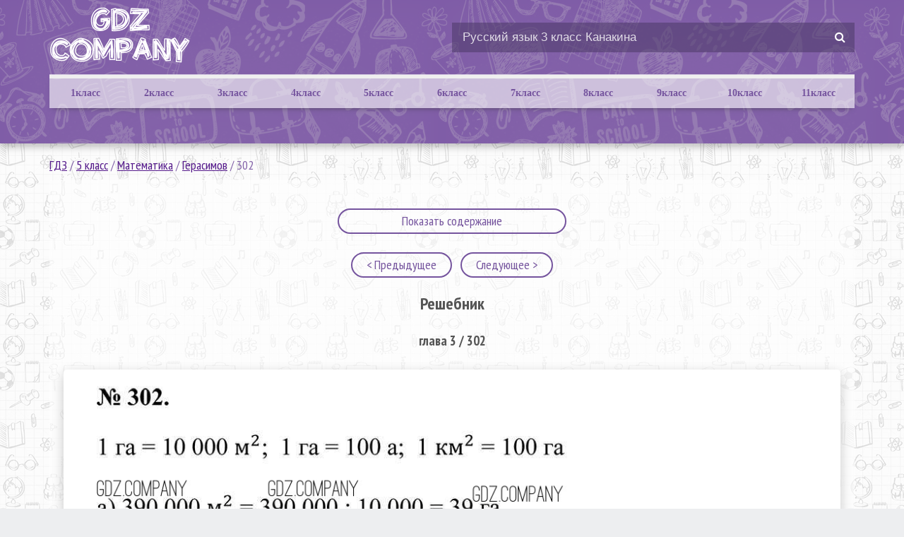

--- FILE ---
content_type: text/html; charset=UTF-8
request_url: https://gdz.company/5-class/matematika/gerasimov-uchebnik-51/50711-302
body_size: 6437
content:
<!DOCTYPE html>
<html lang="ru">
    <head>
        <title>Готовый ответы Герасимов 5 класс Математика Учебник - 302</title>
        <meta charset="UTF-8">
<meta name="description" content="Здесь готовые ответы по Математике за 5 (пятый) класс от Герасимов, Пирютко, Лобанов Учебник   (издательство: Образование и воспитание от 2017 г.) № 302"/>
<meta name="keywords" content=""/>
<meta name="viewport"
      content="width=device-width, initial-scale=1.0, minimum-scale=1.0, maximum-scale=2.0, user-scalable=yes">
<meta property="og:title" content="Готовый ответы Герасимов 5 класс Математика Учебник - 302">
<meta property="og:type" content="website">
<meta property="og:description" content="Здесь готовые ответы по Математике за 5 (пятый) класс от Герасимов, Пирютко, Лобанов Учебник   (издательство: Образование и воспитание от 2017 г.) № 302">
<meta property="og:site_name" content="gdz.comapny">

<link rel="shortcut icon" href="/favicon.ico" type="image/x-icon">
<link rel="icon" href="/favicon.ico" type="image/x-icon">
<link rel="canonical" href="https://gdz.company/5-class/matematika/gerasimov-uchebnik-51/50711-302">
    <link rel="stylesheet" href="/assets/css/index.993af3dcb540865a4c21.css" />
    </head>
    <body>
        <header class="main-header">
    <section class="container">
        <div class="hamb">
            <span class="hamb-line"></span>
            <span class="hamb-line"></span>
            <span class="hamb-line"></span>
        </div>
        <div class="logo">
            <a href="/"
               class="logo-link"
            >
                <img src="/assets/images/logo.png"
                     alt=""
                />
            </a>
        </div>
        <div class="search">
            <form action="/search/"
                  method="get"
            >
                <input type="search"
                       name="q"
                       value="Русский язык 3 класс Канакина"
                       onfocus="if (this.value == 'Русский язык 3 класс Канакина') {this.value = '';}"
                       onblur="if (this.value == '') {this.value = 'Русский язык 3 класс Канакина';}"
                />
                <button type="submit"></button>
            </form>
        </div>
        <nav class="app-navigation">
    <ul class="navigation-menu wrapper">
                            <li class="class-select">
            <a class="cls-select" href="1-class">
                1класс

            </a>
            <ul class="subjects">
                                                                                                                                                                                                                <li>
                                <a href="/1-class/anglijskiy-yazik"
                                   title="Гдз по Английскому языку за 1класс"
                                >
                                    Английский язык
                                </a>
                            </li>
                                                                                                                                                                                                                                                                                                                                                                                                                                                                                                                                                                                                                                                                            <li>
                                <a href="/1-class/informatika"
                                   title="Гдз по Информатике за 1класс"
                                >
                                    Информатика
                                </a>
                            </li>
                                                                                                                                                                                                                                                                                                                                                                                                                                                                    <li>
                                <a href="/1-class/literatura"
                                   title="Гдз по Литературе за 1класс"
                                >
                                    Литература
                                </a>
                            </li>
                                                                                                                                                        <li>
                                <a href="/1-class/matematika"
                                   title="Гдз по Математике за 1класс"
                                >
                                    Математика
                                </a>
                            </li>
                                                                                                                                                        <li>
                                <a href="/1-class/musika"
                                   title="Гдз по Музыке за 1класс"
                                >
                                    Музыка
                                </a>
                            </li>
                                                                                                                                                        <li>
                                <a href="/1-class/nemeckiy-yazik"
                                   title="Гдз по Немецкому языку за 1класс"
                                >
                                    Немецкий язык
                                </a>
                            </li>
                                                                                                                                                                                                                                                                                                                                                                <li>
                                <a href="/1-class/okruzhayushchiy-mir"
                                   title="Гдз по Окружающему миру за 1класс"
                                >
                                    Окружающий мир
                                </a>
                            </li>
                                                                                                                                                                                                                                                            <li>
                                <a href="/1-class/prirodovedenie"
                                   title="Гдз по Природоведению за 1класс"
                                >
                                    Природоведение
                                </a>
                            </li>
                                                                                                                                                        <li>
                                <a href="/1-class/russkii-yazik"
                                   title="Гдз по Русскому языку за 1класс"
                                >
                                    Русский язык
                                </a>
                            </li>
                                                                                                                                                                                                                                                            <li>
                                <a href="/1-class/ukrainskiy-yazik"
                                   title="Гдз по Украинскому языку за 1класс"
                                >
                                    Украинский язык
                                </a>
                            </li>
                                                                                                                                                                                                                                                                                                                                                                                                                                                                    <li>
                                <a href="/1-class/ya-issleduju-mir"
                                   title="Гдз по я исследую мир за 1класс"
                                >
                                    Я исследую мир
                                </a>
                            </li>
                                                                        </ul>
        </li>
                            <li class="class-select">
            <a class="cls-select" href="2-class">
                2класс

            </a>
            <ul class="subjects">
                                                                                                                                                                                                                <li>
                                <a href="/2-class/anglijskiy-yazik"
                                   title="Гдз по Английскому языку за 2класс"
                                >
                                    Английский язык
                                </a>
                            </li>
                                                                                                                                                        <li>
                                <a href="/2-class/belorusskiy-yazik"
                                   title="Гдз по Белорусскому языку за 2класс"
                                >
                                    Белорусский язык
                                </a>
                            </li>
                                                                                                                                                                                                                                                                                                                                                                                                                                                                                                                                                                        <li>
                                <a href="/2-class/informatika"
                                   title="Гдз по Информатике за 2класс"
                                >
                                    Информатика
                                </a>
                            </li>
                                                                                                                                                                                                                                                                                                                                                                <li>
                                <a href="/2-class/kubanovedeniye"
                                   title="Гдз по Кубановедению за 2класс"
                                >
                                    Кубановедение
                                </a>
                            </li>
                                                                                                                                                        <li>
                                <a href="/2-class/literatura"
                                   title="Гдз по Литературе за 2класс"
                                >
                                    Литература
                                </a>
                            </li>
                                                                                                                                                        <li>
                                <a href="/2-class/matematika"
                                   title="Гдз по Математике за 2класс"
                                >
                                    Математика
                                </a>
                            </li>
                                                                                                                                                        <li>
                                <a href="/2-class/musika"
                                   title="Гдз по Музыке за 2класс"
                                >
                                    Музыка
                                </a>
                            </li>
                                                                                                                                                        <li>
                                <a href="/2-class/nemeckiy-yazik"
                                   title="Гдз по Немецкому языку за 2класс"
                                >
                                    Немецкий язык
                                </a>
                            </li>
                                                                                                                                                                                                                                                                                                                                                                <li>
                                <a href="/2-class/okruzhayushchiy-mir"
                                   title="Гдз по Окружающему миру за 2класс"
                                >
                                    Окружающий мир
                                </a>
                            </li>
                                                                                                                                                        <li>
                                <a href="/2-class/osnovy-zdoroviya"
                                   title="Гдз по Основам здоровья за 2класс"
                                >
                                    Основы здоровья
                                </a>
                            </li>
                                                                                                                                                        <li>
                                <a href="/2-class/prirodovedenie"
                                   title="Гдз по Природоведению за 2класс"
                                >
                                    Природоведение
                                </a>
                            </li>
                                                                                                                                                        <li>
                                <a href="/2-class/russkii-yazik"
                                   title="Гдз по Русскому языку за 2класс"
                                >
                                    Русский язык
                                </a>
                            </li>
                                                                                                                                                        <li>
                                <a href="/2-class/tekhnologiya"
                                   title="Гдз по Технологии за 2класс"
                                >
                                    Технология
                                </a>
                            </li>
                                                                                                                                                        <li>
                                <a href="/2-class/ukrainskiy-yazik"
                                   title="Гдз по Украинскому языку за 2класс"
                                >
                                    Украинский язык
                                </a>
                            </li>
                                                                                                                                                                                                                                                                                                                                                                                                                                                                    <li>
                                <a href="/2-class/ya-issleduju-mir"
                                   title="Гдз по я исследую мир за 2класс"
                                >
                                    Я исследую мир
                                </a>
                            </li>
                                                                        </ul>
        </li>
                            <li class="class-select">
            <a class="cls-select" href="3-class">
                3класс

            </a>
            <ul class="subjects">
                                                                                                                                                                                                                <li>
                                <a href="/3-class/anglijskiy-yazik"
                                   title="Гдз по Английскому языку за 3класс"
                                >
                                    Английский язык
                                </a>
                            </li>
                                                                                                                                                        <li>
                                <a href="/3-class/belorusskiy-yazik"
                                   title="Гдз по Белорусскому языку за 3класс"
                                >
                                    Белорусский язык
                                </a>
                            </li>
                                                                                                                                                                                                                                                                                                                                                                                                                                                                                                                                                                        <li>
                                <a href="/3-class/informatika"
                                   title="Гдз по Информатике за 3класс"
                                >
                                    Информатика
                                </a>
                            </li>
                                                                                                                                                                                                                                                                                                                                                                <li>
                                <a href="/3-class/kubanovedeniye"
                                   title="Гдз по Кубановедению за 3класс"
                                >
                                    Кубановедение
                                </a>
                            </li>
                                                                                                                                                        <li>
                                <a href="/3-class/literatura"
                                   title="Гдз по Литературе за 3класс"
                                >
                                    Литература
                                </a>
                            </li>
                                                                                                                                                        <li>
                                <a href="/3-class/matematika"
                                   title="Гдз по Математике за 3класс"
                                >
                                    Математика
                                </a>
                            </li>
                                                                                                                                                        <li>
                                <a href="/3-class/musika"
                                   title="Гдз по Музыке за 3класс"
                                >
                                    Музыка
                                </a>
                            </li>
                                                                                                                                                        <li>
                                <a href="/3-class/nemeckiy-yazik"
                                   title="Гдз по Немецкому языку за 3класс"
                                >
                                    Немецкий язык
                                </a>
                            </li>
                                                                                                                                                                                                                                                                                                                                                                <li>
                                <a href="/3-class/okruzhayushchiy-mir"
                                   title="Гдз по Окружающему миру за 3класс"
                                >
                                    Окружающий мир
                                </a>
                            </li>
                                                                                                                                                                                                                                                            <li>
                                <a href="/3-class/prirodovedenie"
                                   title="Гдз по Природоведению за 3класс"
                                >
                                    Природоведение
                                </a>
                            </li>
                                                                                                                                                        <li>
                                <a href="/3-class/russkii-yazik"
                                   title="Гдз по Русскому языку за 3класс"
                                >
                                    Русский язык
                                </a>
                            </li>
                                                                                                                                                        <li>
                                <a href="/3-class/tekhnologiya"
                                   title="Гдз по Технологии за 3класс"
                                >
                                    Технология
                                </a>
                            </li>
                                                                                                                                                        <li>
                                <a href="/3-class/ukrainskiy-yazik"
                                   title="Гдз по Украинскому языку за 3класс"
                                >
                                    Украинский язык
                                </a>
                            </li>
                                                                                                                                                                                                                                                                                                                                                                                                                                                                    <li>
                                <a href="/3-class/ya-issleduju-mir"
                                   title="Гдз по я исследую мир за 3класс"
                                >
                                    Я исследую мир
                                </a>
                            </li>
                                                                        </ul>
        </li>
                            <li class="class-select">
            <a class="cls-select" href="4-class">
                4класс

            </a>
            <ul class="subjects">
                                                                                                                                                                                                                <li>
                                <a href="/4-class/anglijskiy-yazik"
                                   title="Гдз по Английскому языку за 4класс"
                                >
                                    Английский язык
                                </a>
                            </li>
                                                                                                                                                        <li>
                                <a href="/4-class/belorusskiy-yazik"
                                   title="Гдз по Белорусскому языку за 4класс"
                                >
                                    Белорусский язык
                                </a>
                            </li>
                                                                                                                                                                                                                                                                                                                                                                                                                                                                                                                                                                        <li>
                                <a href="/4-class/informatika"
                                   title="Гдз по Информатике за 4класс"
                                >
                                    Информатика
                                </a>
                            </li>
                                                                                                                                                                                                                                                                                                                                                                <li>
                                <a href="/4-class/kubanovedeniye"
                                   title="Гдз по Кубановедению за 4класс"
                                >
                                    Кубановедение
                                </a>
                            </li>
                                                                                                                                                        <li>
                                <a href="/4-class/literatura"
                                   title="Гдз по Литературе за 4класс"
                                >
                                    Литература
                                </a>
                            </li>
                                                                                                                                                        <li>
                                <a href="/4-class/matematika"
                                   title="Гдз по Математике за 4класс"
                                >
                                    Математика
                                </a>
                            </li>
                                                                                                                                                        <li>
                                <a href="/4-class/musika"
                                   title="Гдз по Музыке за 4класс"
                                >
                                    Музыка
                                </a>
                            </li>
                                                                                                                                                        <li>
                                <a href="/4-class/nemeckiy-yazik"
                                   title="Гдз по Немецкому языку за 4класс"
                                >
                                    Немецкий язык
                                </a>
                            </li>
                                                                                                                                                                                                                                                                                                                                                                <li>
                                <a href="/4-class/okruzhayushchiy-mir"
                                   title="Гдз по Окружающему миру за 4класс"
                                >
                                    Окружающий мир
                                </a>
                            </li>
                                                                                                                                                                                                                                                                                                                                                                <li>
                                <a href="/4-class/russkii-yazik"
                                   title="Гдз по Русскому языку за 4класс"
                                >
                                    Русский язык
                                </a>
                            </li>
                                                                                                                                                        <li>
                                <a href="/4-class/tekhnologiya"
                                   title="Гдз по Технологии за 4класс"
                                >
                                    Технология
                                </a>
                            </li>
                                                                                                                                                                                                                                                                                                                                                                                                                                                                                                                                                                                            </ul>
        </li>
                            <li class="class-select">
            <a class="cls-select" href="5-class">
                5класс

            </a>
            <ul class="subjects">
                                                                                                                                                                                                                <li>
                                <a href="/5-class/anglijskiy-yazik"
                                   title="Гдз по Английскому языку за 5класс"
                                >
                                    Английский язык
                                </a>
                            </li>
                                                                                                                                                        <li>
                                <a href="/5-class/belorusskiy-yazik"
                                   title="Гдз по Белорусскому языку за 5класс"
                                >
                                    Белорусский язык
                                </a>
                            </li>
                                                                                                                                                        <li>
                                <a href="/5-class/biologiya"
                                   title="Гдз по Биологии за 5класс"
                                >
                                    Биология
                                </a>
                            </li>
                                                                                                                                                        <li>
                                <a href="/5-class/geografiya"
                                   title="Гдз по Географии за 5класс"
                                >
                                    География
                                </a>
                            </li>
                                                                                                                                                                                                                                                            <li>
                                <a href="/5-class/estestvoznaniye"
                                   title="Гдз по Естествознанию за 5класс"
                                >
                                    Естествознание
                                </a>
                            </li>
                                                                                                                                                        <li>
                                <a href="/5-class/informatika"
                                   title="Гдз по Информатике за 5класс"
                                >
                                    Информатика
                                </a>
                            </li>
                                                                                                                                                        <li>
                                <a href="/5-class/iskusstvo"
                                   title="Гдз по Искусству за 5класс"
                                >
                                    Искусство
                                </a>
                            </li>
                                                                                                                                                        <li>
                                <a href="/5-class/istoriya"
                                   title="Гдз по Истории за 5класс"
                                >
                                    История
                                </a>
                            </li>
                                                                                                                                                        <li>
                                <a href="/5-class/kubanovedeniye"
                                   title="Гдз по Кубановедению за 5класс"
                                >
                                    Кубановедение
                                </a>
                            </li>
                                                                                                                                                        <li>
                                <a href="/5-class/literatura"
                                   title="Гдз по Литературе за 5класс"
                                >
                                    Литература
                                </a>
                            </li>
                                                                                                                                                        <li>
                                <a href="/5-class/matematika"
                                   title="Гдз по Математике за 5класс"
                                >
                                    Математика
                                </a>
                            </li>
                                                                                                                                                        <li>
                                <a href="/5-class/musika"
                                   title="Гдз по Музыке за 5класс"
                                >
                                    Музыка
                                </a>
                            </li>
                                                                                                                                                        <li>
                                <a href="/5-class/nemeckiy-yazik"
                                   title="Гдз по Немецкому языку за 5класс"
                                >
                                    Немецкий язык
                                </a>
                            </li>
                                                                                                                                                        <li>
                                <a href="/5-class/obj"
                                   title="Гдз по ОБЖ за 5класс"
                                >
                                    ОБЖ
                                </a>
                            </li>
                                                                                                                                                        <li>
                                <a href="/5-class/obshhestvoznanie"
                                   title="Гдз по Обществознанию за 5класс"
                                >
                                    Обществознание
                                </a>
                            </li>
                                                                                                                                                                                                                                                                                                                                                                                                                                                                    <li>
                                <a href="/5-class/russkii-yazik"
                                   title="Гдз по Русскому языку за 5класс"
                                >
                                    Русский язык
                                </a>
                            </li>
                                                                                                                                                                                                                                                                                                                                                                <li>
                                <a href="/5-class/fizika"
                                   title="Гдз по Физике за 5класс"
                                >
                                    Физика
                                </a>
                            </li>
                                                                                                                                                                                                                                                            <li>
                                <a href="/5-class/chelovek-i-mir"
                                   title="Гдз по Человеку и миру за 5класс"
                                >
                                    Человек и мир
                                </a>
                            </li>
                                                                                                                                                                            </ul>
        </li>
                            <li class="class-select">
            <a class="cls-select" href="6-class">
                6класс

            </a>
            <ul class="subjects">
                                                                                                                                                                                                                <li>
                                <a href="/6-class/anglijskiy-yazik"
                                   title="Гдз по Английскому языку за 6класс"
                                >
                                    Английский язык
                                </a>
                            </li>
                                                                                                                                                        <li>
                                <a href="/6-class/belorusskiy-yazik"
                                   title="Гдз по Белорусскому языку за 6класс"
                                >
                                    Белорусский язык
                                </a>
                            </li>
                                                                                                                                                        <li>
                                <a href="/6-class/biologiya"
                                   title="Гдз по Биологии за 6класс"
                                >
                                    Биология
                                </a>
                            </li>
                                                                                                                                                        <li>
                                <a href="/6-class/geografiya"
                                   title="Гдз по Географии за 6класс"
                                >
                                    География
                                </a>
                            </li>
                                                                                                                                                                                                                                                            <li>
                                <a href="/6-class/estestvoznaniye"
                                   title="Гдз по Естествознанию за 6класс"
                                >
                                    Естествознание
                                </a>
                            </li>
                                                                                                                                                        <li>
                                <a href="/6-class/informatika"
                                   title="Гдз по Информатике за 6класс"
                                >
                                    Информатика
                                </a>
                            </li>
                                                                                                                                                        <li>
                                <a href="/6-class/iskusstvo"
                                   title="Гдз по Искусству за 6класс"
                                >
                                    Искусство
                                </a>
                            </li>
                                                                                                                                                        <li>
                                <a href="/6-class/istoriya"
                                   title="Гдз по Истории за 6класс"
                                >
                                    История
                                </a>
                            </li>
                                                                                                                                                        <li>
                                <a href="/6-class/kubanovedeniye"
                                   title="Гдз по Кубановедению за 6класс"
                                >
                                    Кубановедение
                                </a>
                            </li>
                                                                                                                                                        <li>
                                <a href="/6-class/literatura"
                                   title="Гдз по Литературе за 6класс"
                                >
                                    Литература
                                </a>
                            </li>
                                                                                                                                                        <li>
                                <a href="/6-class/matematika"
                                   title="Гдз по Математике за 6класс"
                                >
                                    Математика
                                </a>
                            </li>
                                                                                                                                                        <li>
                                <a href="/6-class/musika"
                                   title="Гдз по Музыке за 6класс"
                                >
                                    Музыка
                                </a>
                            </li>
                                                                                                                                                        <li>
                                <a href="/6-class/nemeckiy-yazik"
                                   title="Гдз по Немецкому языку за 6класс"
                                >
                                    Немецкий язык
                                </a>
                            </li>
                                                                                                                                                        <li>
                                <a href="/6-class/obj"
                                   title="Гдз по ОБЖ за 6класс"
                                >
                                    ОБЖ
                                </a>
                            </li>
                                                                                                                                                        <li>
                                <a href="/6-class/obshhestvoznanie"
                                   title="Гдз по Обществознанию за 6класс"
                                >
                                    Обществознание
                                </a>
                            </li>
                                                                                                                                                                                                                                                                                                                                                                                                                                                                    <li>
                                <a href="/6-class/russkii-yazik"
                                   title="Гдз по Русскому языку за 6класс"
                                >
                                    Русский язык
                                </a>
                            </li>
                                                                                                                                                        <li>
                                <a href="/6-class/tekhnologiya"
                                   title="Гдз по Технологии за 6класс"
                                >
                                    Технология
                                </a>
                            </li>
                                                                                                                                                                                                                                                            <li>
                                <a href="/6-class/fizika"
                                   title="Гдз по Физике за 6класс"
                                >
                                    Физика
                                </a>
                            </li>
                                                                                                                                                                                                                                                                                                                                                                                    </ul>
        </li>
                            <li class="class-select">
            <a class="cls-select" href="7-class">
                7класс

            </a>
            <ul class="subjects">
                                                                                                            <li>
                                <a href="/7-class/algebra"
                                   title="Гдз по Алгебре за 7класс"
                                >
                                    Алгебра
                                </a>
                            </li>
                                                                                                                                                        <li>
                                <a href="/7-class/anglijskiy-yazik"
                                   title="Гдз по Английскому языку за 7класс"
                                >
                                    Английский язык
                                </a>
                            </li>
                                                                                                                                                        <li>
                                <a href="/7-class/belorusskiy-yazik"
                                   title="Гдз по Белорусскому языку за 7класс"
                                >
                                    Белорусский язык
                                </a>
                            </li>
                                                                                                                                                        <li>
                                <a href="/7-class/biologiya"
                                   title="Гдз по Биологии за 7класс"
                                >
                                    Биология
                                </a>
                            </li>
                                                                                                                                                        <li>
                                <a href="/7-class/geografiya"
                                   title="Гдз по Географии за 7класс"
                                >
                                    География
                                </a>
                            </li>
                                                                                                                                                        <li>
                                <a href="/7-class/geometria"
                                   title="Гдз по Геометрии за 7класс"
                                >
                                    Геометрия
                                </a>
                            </li>
                                                                                                                                                                                                                                                            <li>
                                <a href="/7-class/informatika"
                                   title="Гдз по Информатике за 7класс"
                                >
                                    Информатика
                                </a>
                            </li>
                                                                                                                                                        <li>
                                <a href="/7-class/iskusstvo"
                                   title="Гдз по Искусству за 7класс"
                                >
                                    Искусство
                                </a>
                            </li>
                                                                                                                                                        <li>
                                <a href="/7-class/istoriya"
                                   title="Гдз по Истории за 7класс"
                                >
                                    История
                                </a>
                            </li>
                                                                                                                                                        <li>
                                <a href="/7-class/kubanovedeniye"
                                   title="Гдз по Кубановедению за 7класс"
                                >
                                    Кубановедение
                                </a>
                            </li>
                                                                                                                                                        <li>
                                <a href="/7-class/literatura"
                                   title="Гдз по Литературе за 7класс"
                                >
                                    Литература
                                </a>
                            </li>
                                                                                                                                                                                                                                                            <li>
                                <a href="/7-class/musika"
                                   title="Гдз по Музыке за 7класс"
                                >
                                    Музыка
                                </a>
                            </li>
                                                                                                                                                        <li>
                                <a href="/7-class/nemeckiy-yazik"
                                   title="Гдз по Немецкому языку за 7класс"
                                >
                                    Немецкий язык
                                </a>
                            </li>
                                                                                                                                                        <li>
                                <a href="/7-class/obj"
                                   title="Гдз по ОБЖ за 7класс"
                                >
                                    ОБЖ
                                </a>
                            </li>
                                                                                                                                                        <li>
                                <a href="/7-class/obshhestvoznanie"
                                   title="Гдз по Обществознанию за 7класс"
                                >
                                    Обществознание
                                </a>
                            </li>
                                                                                                                                                                                                                                                                                                                                                                                                                                                                    <li>
                                <a href="/7-class/russkii-yazik"
                                   title="Гдз по Русскому языку за 7класс"
                                >
                                    Русский язык
                                </a>
                            </li>
                                                                                                                                                        <li>
                                <a href="/7-class/tekhnologiya"
                                   title="Гдз по Технологии за 7класс"
                                >
                                    Технология
                                </a>
                            </li>
                                                                                                                                                                                                                                                            <li>
                                <a href="/7-class/fizika"
                                   title="Гдз по Физике за 7класс"
                                >
                                    Физика
                                </a>
                            </li>
                                                                                                                                                        <li>
                                <a href="/7-class/himiya"
                                   title="Гдз по Химии за 7класс"
                                >
                                    Химия
                                </a>
                            </li>
                                                                                                                                                                                                                                                                                </ul>
        </li>
                            <li class="class-select">
            <a class="cls-select" href="8-class">
                8класс

            </a>
            <ul class="subjects">
                                                                                                            <li>
                                <a href="/8-class/algebra"
                                   title="Гдз по Алгебре за 8класс"
                                >
                                    Алгебра
                                </a>
                            </li>
                                                                                                                                                        <li>
                                <a href="/8-class/anglijskiy-yazik"
                                   title="Гдз по Английскому языку за 8класс"
                                >
                                    Английский язык
                                </a>
                            </li>
                                                                                                                                                        <li>
                                <a href="/8-class/belorusskiy-yazik"
                                   title="Гдз по Белорусскому языку за 8класс"
                                >
                                    Белорусский язык
                                </a>
                            </li>
                                                                                                                                                        <li>
                                <a href="/8-class/biologiya"
                                   title="Гдз по Биологии за 8класс"
                                >
                                    Биология
                                </a>
                            </li>
                                                                                                                                                        <li>
                                <a href="/8-class/geografiya"
                                   title="Гдз по Географии за 8класс"
                                >
                                    География
                                </a>
                            </li>
                                                                                                                                                        <li>
                                <a href="/8-class/geometria"
                                   title="Гдз по Геометрии за 8класс"
                                >
                                    Геометрия
                                </a>
                            </li>
                                                                                                                                                                                                                                                            <li>
                                <a href="/8-class/informatika"
                                   title="Гдз по Информатике за 8класс"
                                >
                                    Информатика
                                </a>
                            </li>
                                                                                                                                                                                                                                                            <li>
                                <a href="/8-class/istoriya"
                                   title="Гдз по Истории за 8класс"
                                >
                                    История
                                </a>
                            </li>
                                                                                                                                                        <li>
                                <a href="/8-class/kubanovedeniye"
                                   title="Гдз по Кубановедению за 8класс"
                                >
                                    Кубановедение
                                </a>
                            </li>
                                                                                                                                                        <li>
                                <a href="/8-class/literatura"
                                   title="Гдз по Литературе за 8класс"
                                >
                                    Литература
                                </a>
                            </li>
                                                                                                                                                                                                                                                                                                                                                                <li>
                                <a href="/8-class/nemeckiy-yazik"
                                   title="Гдз по Немецкому языку за 8класс"
                                >
                                    Немецкий язык
                                </a>
                            </li>
                                                                                                                                                        <li>
                                <a href="/8-class/obj"
                                   title="Гдз по ОБЖ за 8класс"
                                >
                                    ОБЖ
                                </a>
                            </li>
                                                                                                                                                        <li>
                                <a href="/8-class/obshhestvoznanie"
                                   title="Гдз по Обществознанию за 8класс"
                                >
                                    Обществознание
                                </a>
                            </li>
                                                                                                                                                                                                                                                                                                                                                                                                                                                                    <li>
                                <a href="/8-class/russkii-yazik"
                                   title="Гдз по Русскому языку за 8класс"
                                >
                                    Русский язык
                                </a>
                            </li>
                                                                                                                                                                                                                                                                                                                                                                <li>
                                <a href="/8-class/fizika"
                                   title="Гдз по Физике за 8класс"
                                >
                                    Физика
                                </a>
                            </li>
                                                                                                                                                        <li>
                                <a href="/8-class/himiya"
                                   title="Гдз по Химии за 8класс"
                                >
                                    Химия
                                </a>
                            </li>
                                                                                                                                                                                                                                                                                </ul>
        </li>
                            <li class="class-select">
            <a class="cls-select" href="9-class">
                9класс

            </a>
            <ul class="subjects">
                                                                                                            <li>
                                <a href="/9-class/algebra"
                                   title="Гдз по Алгебре за 9класс"
                                >
                                    Алгебра
                                </a>
                            </li>
                                                                                                                                                        <li>
                                <a href="/9-class/anglijskiy-yazik"
                                   title="Гдз по Английскому языку за 9класс"
                                >
                                    Английский язык
                                </a>
                            </li>
                                                                                                                                                        <li>
                                <a href="/9-class/belorusskiy-yazik"
                                   title="Гдз по Белорусскому языку за 9класс"
                                >
                                    Белорусский язык
                                </a>
                            </li>
                                                                                                                                                        <li>
                                <a href="/9-class/biologiya"
                                   title="Гдз по Биологии за 9класс"
                                >
                                    Биология
                                </a>
                            </li>
                                                                                                                                                        <li>
                                <a href="/9-class/geografiya"
                                   title="Гдз по Географии за 9класс"
                                >
                                    География
                                </a>
                            </li>
                                                                                                                                                        <li>
                                <a href="/9-class/geometria"
                                   title="Гдз по Геометрии за 9класс"
                                >
                                    Геометрия
                                </a>
                            </li>
                                                                                                                                                                                                                                                            <li>
                                <a href="/9-class/informatika"
                                   title="Гдз по Информатике за 9класс"
                                >
                                    Информатика
                                </a>
                            </li>
                                                                                                                                                                                                                                                            <li>
                                <a href="/9-class/istoriya"
                                   title="Гдз по Истории за 9класс"
                                >
                                    История
                                </a>
                            </li>
                                                                                                                                                        <li>
                                <a href="/9-class/kubanovedeniye"
                                   title="Гдз по Кубановедению за 9класс"
                                >
                                    Кубановедение
                                </a>
                            </li>
                                                                                                                                                        <li>
                                <a href="/9-class/literatura"
                                   title="Гдз по Литературе за 9класс"
                                >
                                    Литература
                                </a>
                            </li>
                                                                                                                                                                                                                                                                                                                                                                                                                                                                    <li>
                                <a href="/9-class/obj"
                                   title="Гдз по ОБЖ за 9класс"
                                >
                                    ОБЖ
                                </a>
                            </li>
                                                                                                                                                        <li>
                                <a href="/9-class/obshhestvoznanie"
                                   title="Гдз по Обществознанию за 9класс"
                                >
                                    Обществознание
                                </a>
                            </li>
                                                                                                                                                                                                                                                                                                                                                                                                                                                                    <li>
                                <a href="/9-class/russkii-yazik"
                                   title="Гдз по Русскому языку за 9класс"
                                >
                                    Русский язык
                                </a>
                            </li>
                                                                                                                                                                                                                                                                                                                                                                <li>
                                <a href="/9-class/fizika"
                                   title="Гдз по Физике за 9класс"
                                >
                                    Физика
                                </a>
                            </li>
                                                                                                                                                        <li>
                                <a href="/9-class/himiya"
                                   title="Гдз по Химии за 9класс"
                                >
                                    Химия
                                </a>
                            </li>
                                                                                                                                                                                                                                                                                </ul>
        </li>
                            <li class="class-select">
            <a class="cls-select" href="10-class">
                10класс

            </a>
            <ul class="subjects">
                                                                                                            <li>
                                <a href="/10-class/algebra"
                                   title="Гдз по Алгебре за 10класс"
                                >
                                    Алгебра
                                </a>
                            </li>
                                                                                                                                                        <li>
                                <a href="/10-class/anglijskiy-yazik"
                                   title="Гдз по Английскому языку за 10класс"
                                >
                                    Английский язык
                                </a>
                            </li>
                                                                                                                                                        <li>
                                <a href="/10-class/belorusskiy-yazik"
                                   title="Гдз по Белорусскому языку за 10класс"
                                >
                                    Белорусский язык
                                </a>
                            </li>
                                                                                                                                                        <li>
                                <a href="/10-class/biologiya"
                                   title="Гдз по Биологии за 10класс"
                                >
                                    Биология
                                </a>
                            </li>
                                                                                                                                                        <li>
                                <a href="/10-class/geografiya"
                                   title="Гдз по Географии за 10класс"
                                >
                                    География
                                </a>
                            </li>
                                                                                                                                                        <li>
                                <a href="/10-class/geometria"
                                   title="Гдз по Геометрии за 10класс"
                                >
                                    Геометрия
                                </a>
                            </li>
                                                                                                                                                                                                                                                            <li>
                                <a href="/10-class/informatika"
                                   title="Гдз по Информатике за 10класс"
                                >
                                    Информатика
                                </a>
                            </li>
                                                                                                                                                                                                                                                            <li>
                                <a href="/10-class/istoriya"
                                   title="Гдз по Истории за 10класс"
                                >
                                    История
                                </a>
                            </li>
                                                                                                                                                                                                                                                            <li>
                                <a href="/10-class/literatura"
                                   title="Гдз по Литературе за 10класс"
                                >
                                    Литература
                                </a>
                            </li>
                                                                                                                                                                                                                                                                                                                                                                                                                                                                                                                                                                        <li>
                                <a href="/10-class/obshhestvoznanie"
                                   title="Гдз по Обществознанию за 10класс"
                                >
                                    Обществознание
                                </a>
                            </li>
                                                                                                                                                                                                                                                                                                                                                                                                                                                                    <li>
                                <a href="/10-class/russkii-yazik"
                                   title="Гдз по Русскому языку за 10класс"
                                >
                                    Русский язык
                                </a>
                            </li>
                                                                                                                                                                                                                                                                                                                                                                <li>
                                <a href="/10-class/fizika"
                                   title="Гдз по Физике за 10класс"
                                >
                                    Физика
                                </a>
                            </li>
                                                                                                                                                        <li>
                                <a href="/10-class/himiya"
                                   title="Гдз по Химии за 10класс"
                                >
                                    Химия
                                </a>
                            </li>
                                                                                                                                                                                                                                                                                </ul>
        </li>
                            <li class="class-select">
            <a class="cls-select" href="11-class">
                11класс

            </a>
            <ul class="subjects">
                                                                                                            <li>
                                <a href="/11-class/algebra"
                                   title="Гдз по Алгебре за 11класс"
                                >
                                    Алгебра
                                </a>
                            </li>
                                                                                                                                                        <li>
                                <a href="/11-class/anglijskiy-yazik"
                                   title="Гдз по Английскому языку за 11класс"
                                >
                                    Английский язык
                                </a>
                            </li>
                                                                                                                                                                                                                                                            <li>
                                <a href="/11-class/biologiya"
                                   title="Гдз по Биологии за 11класс"
                                >
                                    Биология
                                </a>
                            </li>
                                                                                                                                                        <li>
                                <a href="/11-class/geografiya"
                                   title="Гдз по Географии за 11класс"
                                >
                                    География
                                </a>
                            </li>
                                                                                                                                                        <li>
                                <a href="/11-class/geometria"
                                   title="Гдз по Геометрии за 11класс"
                                >
                                    Геометрия
                                </a>
                            </li>
                                                                                                                                                                                                                                                                                                                                                                                                                                                                    <li>
                                <a href="/11-class/istoriya"
                                   title="Гдз по Истории за 11класс"
                                >
                                    История
                                </a>
                            </li>
                                                                                                                                                                                                                                                                                                                                                                                                                                                                                                                                                                                                                                                                                                                                                                                                                                                                                                                                                                                                                                                                                                                                                                                                <li>
                                <a href="/11-class/russkii-yazik"
                                   title="Гдз по Русскому языку за 11класс"
                                >
                                    Русский язык
                                </a>
                            </li>
                                                                                                                                                                                                                                                                                                                                                                <li>
                                <a href="/11-class/fizika"
                                   title="Гдз по Физике за 11класс"
                                >
                                    Физика
                                </a>
                            </li>
                                                                                                                                                        <li>
                                <a href="/11-class/himiya"
                                   title="Гдз по Химии за 11класс"
                                >
                                    Химия
                                </a>
                            </li>
                                                                                                                                                                                                                                                                                </ul>
        </li>
            </ul>
</nav>
    </section>
</header>
        <main class="middle task-page">
    <section class="container clearfix">
        <div class="content">
                            <ul class="breadcrumbs"
        itemscope
        itemtype="http://schema.org/BreadcrumbList"
    >
        <li itemprop="itemListElement"
            itemscope
            itemtype="http://schema.org/ListItem"
        >
            <a href="/"
               itemprop="item"
               title="Готовые домашние задания"
               class="not-last-crumb"
            >
                <span itemprop="name">ГДЗ</span>
            </a>
            <meta itemprop="position" content="1" />
        </li>
                    
            <li itemprop="itemListElement"
                itemscope
                itemtype="http://schema.org/ListItem"
            > /
                <a                         href="/5-class"
                        class="not-last-crumb"
                                                             title="Гдз за 5 класс"
                                      itemprop="item"
                >
                    <span itemprop="name">
                        5 класс
                    </span>
                </a>
                <meta itemprop="position" content="2" />
            </li>
                    
            <li itemprop="itemListElement"
                itemscope
                itemtype="http://schema.org/ListItem"
            > /
                <a                         href="/5-class/matematika"
                        class="not-last-crumb"
                                                             title="Гдз за 5 класс по Математике"
                                      itemprop="item"
                >
                    <span itemprop="name">
                        Математика
                    </span>
                </a>
                <meta itemprop="position" content="3" />
            </li>
                    
            <li itemprop="itemListElement"
                itemscope
                itemtype="http://schema.org/ListItem"
            > /
                <a                         href="/5-class/matematika/gerasimov-uchebnik-51"
                        class="not-last-crumb"
                                                             title="Герасимов"
                                      itemprop="item"
                >
                    <span itemprop="name">
                        Герасимов
                    </span>
                </a>
                <meta itemprop="position" content="4" />
            </li>
                    
            <li itemprop="itemListElement"
                itemscope
                itemtype="http://schema.org/ListItem"
            > /
                <a                                       itemprop="item"
                >
                    <span itemprop="name">
                        302
                    </span>
                </a>
                <meta itemprop="position" content="5" />
            </li>
            </ul>
                        <div class="about">
                    
    <div class="tasks">
        <div class="task">
            <div class="tasks-buttons">
    <a href="/5-class/matematika/gerasimov-uchebnik-51"
       title="ГДЗ по Математике 5 класс В.Д. Герасимов"
       class="task-control-btn summary"
    >
        Показать содержание
    </a>
            <a href="50711-301"
           class="task-control-btn"        >
            < Предыдущее
        </a>
                <a href="50711-303"
           class="task-control-btn"        >
            Следующее >
        </a>
    </div>
                                        
                                        
                                                <h2 class="task-subtitle">
                        Решебник
                    </h2>
                                            <h3 class="task-breadcrumbs">
                            глава 3 / 302
                        </h3>
                                        
                                                                                    <div class="task-image-wrap">
                                    <img src="/assets/images/ajax.gif"
                                         data-src="/content/task/7ef6f418/365d/533f/97b8/22b098dfaca1"
                                    />
                                </div>
                                                                                                                <div class="tasks-buttons">
    <a href="/5-class/matematika/gerasimov-uchebnik-51"
       title="ГДЗ по Математике 5 класс В.Д. Герасимов"
       class="task-control-btn summary"
    >
        Показать содержание
    </a>
            <a href="50711-301"
           class="task-control-btn"        >
            < Предыдущее
        </a>
                <a href="50711-303"
           class="task-control-btn"        >
            Следующее >
        </a>
    </div>
        </div>
    </div>
            </div>
                            <div class="about about__text">
                        Здесь готовые ответы по Математике за 5 (пятый) класс от Герасимов, Пирютко, Лобанов Учебник   (издательство: Образование и воспитание от 2017 г.) № 302
                </div>
                    </div>
    </section>
</main>
        <footer class="footer">
    <section class="container">
        <span class="footer-left">
            2026 gdz.company
        </span>
        <a class="footer-right"
           href="mailto:gdzcompany@list.ru"
        >
            gdzcompany@list.ru
        </a>
        <p class="footer-metrics">
            <!-- Yandex.Metrika counter -->
<script>
   (function(m,e,t,r,i,k,a){m[i]=m[i]||function(){(m[i].a=m[i].a||[]).push(arguments)};
   m[i].l=1*new Date();k=e.createElement(t),a=e.getElementsByTagName(t)[0],k.async=1,k.src=r,a.parentNode.insertBefore(k,a)})
   (window, document, "script", "https://mc.yandex.ru/metrika/tag.js", "ym");

   ym(82594684, "init", {
        clickmap:true,
        trackLinks:true,
        accurateTrackBounce:true,
        webvisor:true
   });
</script>
<noscript><div><img src="https://mc.yandex.ru/watch/82594684" style="position:absolute; left:-9999px;" alt="" /></div></noscript>
<!-- /Yandex.Metrika counter -->
            <!--LiveInternet counter-->
<a href="https://www.liveinternet.ru/click"
target="_blank"><img id="licnt977A" width="88" height="15" style="border:0"
title="LiveInternet: показано число посетителей за сегодня"
src="[data-uri]"
alt=""/></a><script>(function(d,s){d.getElementById("licnt977A").src=
"https://counter.yadro.ru/hit?t24.6;r"+escape(d.referrer)+
((typeof(s)=="undefined")?"":";s"+s.width+"*"+s.height+"*"+
(s.colorDepth?s.colorDepth:s.pixelDepth))+";u"+escape(d.URL)+
";h"+escape(d.title.substring(0,150))+";"+Math.random()})
(document,screen)</script>
<!--/LiveInternet-->
        </p>
    </section>
</footer>
        <script src="/assets/js/vendors.a8caf43b5b656345377c.js"></script>
    <script src="/assets/js/index.fcd7642efe4a01642a0b.js"></script>
    </body>
</html>
